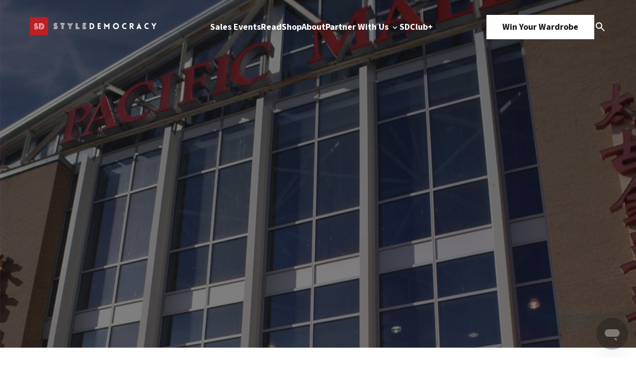

--- FILE ---
content_type: text/html; charset=UTF-8
request_url: https://www.styledemocracy.com/management-pacific-mall-deeply-disturbed-learn-counterfeit-goods-sold/
body_size: 15059
content:
<!DOCTYPE html>
<html lang="en-US">

<head>
    <meta charset="UTF-8">
    <meta name="viewport" content="width=device-width, initial-scale=1.0">
    <title>Management at Pacific Mall &quot;Deeply Disturbed&quot; To Learn Counterfeit Goods are Being Sold</title>
    <link rel="preload" href="https://www.styledemocracy.com/wp-content/themes/style_democracy_new/js/jquery.fancybox.min.css" as="style"><link rel="preload" href="https://www.styledemocracy.com/wp-content/themes/style_democracy_new/js/jquery.fancybox.min.js" as="script"><link rel="preload" href="https://www.styledemocracy.com/wp-content/themes/style_democracy_new/js/slick.css" as="style"><link rel="preload" href="https://www.styledemocracy.com/wp-content/themes/style_democracy_new/js/slick.min.js" as="script"><meta name='robots' content='index, follow, max-image-preview:large, max-snippet:-1, max-video-preview:-1' />
	<style>img:is([sizes="auto" i], [sizes^="auto," i]) { contain-intrinsic-size: 3000px 1500px }</style>
	
	<!-- This site is optimized with the Yoast SEO Premium plugin v25.1 (Yoast SEO v25.1) - https://yoast.com/wordpress/plugins/seo/ -->
	<meta name="description" content="Pacific Mall&#039;s management said they were &quot;deeply disturbed and disappointed&quot; by the news that their mall is considered one of the worst offenders in North America for counterfeit goods." />
	<link rel="canonical" href="https://www.styledemocracy.com/management-pacific-mall-deeply-disturbed-learn-counterfeit-goods-sold/" />
	<meta property="og:locale" content="en_US" />
	<meta property="og:type" content="article" />
	<meta property="og:title" content="Management at Pacific Mall &quot;Deeply Disturbed&quot; To Learn Counterfeit Goods are Being Sold" />
	<meta property="og:description" content="Pacific Mall&#039;s management said they were &quot;deeply disturbed and disappointed&quot; by the news that their mall is considered one of the worst offenders in North America for counterfeit goods." />
	<meta property="og:url" content="https://www.styledemocracy.com/management-pacific-mall-deeply-disturbed-learn-counterfeit-goods-sold/" />
	<meta property="og:site_name" content="StyleDemocracy" />
	<meta property="article:publisher" content="https://www.facebook.com/StyleDemocracy" />
	<meta property="article:published_time" content="2018-02-21T16:22:49+00:00" />
	<meta property="article:modified_time" content="2018-12-28T16:33:43+00:00" />
	<meta property="og:image" content="https://www.styledemocracy.com/wp-content/uploads/2018/01/PacificMall.jpg" />
	<meta property="og:image:width" content="800" />
	<meta property="og:image:height" content="600" />
	<meta property="og:image:type" content="image/jpeg" />
	<meta name="author" content="StyleDemocracy" />
	<meta name="twitter:card" content="summary_large_image" />
	<meta name="twitter:title" content="Management At Pacific Mall &quot;Deeply Disturbed&quot; To Learn Counterfeit Goods Are Being Sold" />
	<meta name="twitter:creator" content="@StyleDemocracy" />
	<meta name="twitter:site" content="@StyleDemocracy" />
	<meta name="twitter:label1" content="Written by" />
	<meta name="twitter:data1" content="StyleDemocracy" />
	<meta name="twitter:label2" content="Est. reading time" />
	<meta name="twitter:data2" content="1 minute" />
	<script type="application/ld+json" class="yoast-schema-graph">{"@context":"https://schema.org","@graph":[{"@type":"Article","@id":"https://www.styledemocracy.com/management-pacific-mall-deeply-disturbed-learn-counterfeit-goods-sold/#article","isPartOf":{"@id":"https://www.styledemocracy.com/management-pacific-mall-deeply-disturbed-learn-counterfeit-goods-sold/"},"author":{"name":"StyleDemocracy","@id":"https://www.styledemocracy.com/#/schema/person/a4653f83ec8773264d7c9ed4fbb88e2c"},"headline":"Management At Pacific Mall &#8220;Deeply Disturbed&#8221; To Learn Counterfeit Goods Are Being Sold","datePublished":"2018-02-21T16:22:49+00:00","dateModified":"2018-12-28T16:33:43+00:00","mainEntityOfPage":{"@id":"https://www.styledemocracy.com/management-pacific-mall-deeply-disturbed-learn-counterfeit-goods-sold/"},"wordCount":308,"commentCount":0,"publisher":{"@id":"https://www.styledemocracy.com/#organization"},"image":{"@id":"https://www.styledemocracy.com/management-pacific-mall-deeply-disturbed-learn-counterfeit-goods-sold/#primaryimage"},"thumbnailUrl":"https://www.styledemocracy.com/wp-content/uploads/2018/01/PacificMall.jpg","keywords":["Counterfeit goods","markham","Pacific Mall"],"articleSection":["Retail"],"inLanguage":"en-US","potentialAction":[{"@type":"CommentAction","name":"Comment","target":["https://www.styledemocracy.com/management-pacific-mall-deeply-disturbed-learn-counterfeit-goods-sold/#respond"]}]},{"@type":"WebPage","@id":"https://www.styledemocracy.com/management-pacific-mall-deeply-disturbed-learn-counterfeit-goods-sold/","url":"https://www.styledemocracy.com/management-pacific-mall-deeply-disturbed-learn-counterfeit-goods-sold/","name":"Management at Pacific Mall \"Deeply Disturbed\" To Learn Counterfeit Goods are Being Sold","isPartOf":{"@id":"https://www.styledemocracy.com/#website"},"primaryImageOfPage":{"@id":"https://www.styledemocracy.com/management-pacific-mall-deeply-disturbed-learn-counterfeit-goods-sold/#primaryimage"},"image":{"@id":"https://www.styledemocracy.com/management-pacific-mall-deeply-disturbed-learn-counterfeit-goods-sold/#primaryimage"},"thumbnailUrl":"https://www.styledemocracy.com/wp-content/uploads/2018/01/PacificMall.jpg","datePublished":"2018-02-21T16:22:49+00:00","dateModified":"2018-12-28T16:33:43+00:00","description":"Pacific Mall's management said they were \"deeply disturbed and disappointed\" by the news that their mall is considered one of the worst offenders in North America for counterfeit goods.","breadcrumb":{"@id":"https://www.styledemocracy.com/management-pacific-mall-deeply-disturbed-learn-counterfeit-goods-sold/#breadcrumb"},"inLanguage":"en-US","potentialAction":[{"@type":"ReadAction","target":["https://www.styledemocracy.com/management-pacific-mall-deeply-disturbed-learn-counterfeit-goods-sold/"]}]},{"@type":"ImageObject","inLanguage":"en-US","@id":"https://www.styledemocracy.com/management-pacific-mall-deeply-disturbed-learn-counterfeit-goods-sold/#primaryimage","url":"https://www.styledemocracy.com/wp-content/uploads/2018/01/PacificMall.jpg","contentUrl":"https://www.styledemocracy.com/wp-content/uploads/2018/01/PacificMall.jpg","width":800,"height":600},{"@type":"BreadcrumbList","@id":"https://www.styledemocracy.com/management-pacific-mall-deeply-disturbed-learn-counterfeit-goods-sold/#breadcrumb","itemListElement":[{"@type":"ListItem","position":1,"name":"Home","item":"https://www.styledemocracy.com/"},{"@type":"ListItem","position":2,"name":"Management At Pacific Mall &#8220;Deeply Disturbed&#8221; To Learn Counterfeit Goods Are Being Sold"}]},{"@type":"WebSite","@id":"https://www.styledemocracy.com/#website","url":"https://www.styledemocracy.com/","name":"StyleDemocracy","description":"Warehouse Sales Across North America","publisher":{"@id":"https://www.styledemocracy.com/#organization"},"potentialAction":[{"@type":"SearchAction","target":{"@type":"EntryPoint","urlTemplate":"https://www.styledemocracy.com/?s={search_term_string}"},"query-input":{"@type":"PropertyValueSpecification","valueRequired":true,"valueName":"search_term_string"}}],"inLanguage":"en-US"},{"@type":"Organization","@id":"https://www.styledemocracy.com/#organization","name":"StyleDemocracy","url":"https://www.styledemocracy.com/","logo":{"@type":"ImageObject","inLanguage":"en-US","@id":"https://www.styledemocracy.com/#/schema/logo/image/","url":"https://www.styledemocracy.com/wp-content/uploads/2018/04/sd-logo17.png","contentUrl":"https://www.styledemocracy.com/wp-content/uploads/2018/04/sd-logo17.png","width":730,"height":46,"caption":"StyleDemocracy"},"image":{"@id":"https://www.styledemocracy.com/#/schema/logo/image/"},"sameAs":["https://www.facebook.com/StyleDemocracy","https://x.com/StyleDemocracy","https://www.instagram.com/styledemocracy/","https://www.pinterest.ca/StyleDemocracy/","https://www.youtube.com/StyleDemocracy"]},{"@type":"Person","@id":"https://www.styledemocracy.com/#/schema/person/a4653f83ec8773264d7c9ed4fbb88e2c","name":"StyleDemocracy","image":{"@type":"ImageObject","inLanguage":"en-US","@id":"https://www.styledemocracy.com/#/schema/person/image/","url":"https://secure.gravatar.com/avatar/de8643621bc1db09d8fdd75db64048292b1dadc6ed4ed2a70037c0c504abeb92?s=96&d=wp_user_avatar&r=g","contentUrl":"https://secure.gravatar.com/avatar/de8643621bc1db09d8fdd75db64048292b1dadc6ed4ed2a70037c0c504abeb92?s=96&d=wp_user_avatar&r=g","caption":"StyleDemocracy"},"description":"StyleDemocracy is Canada's destination for info on all the best sales, fashion &amp; retail news, food &amp; more. Follow us on Instagram here.","url":"https://www.styledemocracy.com/author/styledemocracy/"}]}</script>
	<!-- / Yoast SEO Premium plugin. -->


<link rel='dns-prefetch' href='//www.styledemocracy.com' />
<link rel='dns-prefetch' href='//maps.googleapis.com' />
<link rel="alternate" type="application/rss+xml" title="StyleDemocracy &raquo; Management At Pacific Mall &#8220;Deeply Disturbed&#8221; To Learn Counterfeit Goods Are Being Sold Comments Feed" href="https://www.styledemocracy.com/management-pacific-mall-deeply-disturbed-learn-counterfeit-goods-sold/feed/" />
<script type="text/javascript">
/* <![CDATA[ */
window._wpemojiSettings = {"baseUrl":"https:\/\/s.w.org\/images\/core\/emoji\/16.0.1\/72x72\/","ext":".png","svgUrl":"https:\/\/s.w.org\/images\/core\/emoji\/16.0.1\/svg\/","svgExt":".svg","source":{"concatemoji":"https:\/\/www.styledemocracy.com\/wp-includes\/js\/wp-emoji-release.min.js"}};
/*! This file is auto-generated */
!function(s,n){var o,i,e;function c(e){try{var t={supportTests:e,timestamp:(new Date).valueOf()};sessionStorage.setItem(o,JSON.stringify(t))}catch(e){}}function p(e,t,n){e.clearRect(0,0,e.canvas.width,e.canvas.height),e.fillText(t,0,0);var t=new Uint32Array(e.getImageData(0,0,e.canvas.width,e.canvas.height).data),a=(e.clearRect(0,0,e.canvas.width,e.canvas.height),e.fillText(n,0,0),new Uint32Array(e.getImageData(0,0,e.canvas.width,e.canvas.height).data));return t.every(function(e,t){return e===a[t]})}function u(e,t){e.clearRect(0,0,e.canvas.width,e.canvas.height),e.fillText(t,0,0);for(var n=e.getImageData(16,16,1,1),a=0;a<n.data.length;a++)if(0!==n.data[a])return!1;return!0}function f(e,t,n,a){switch(t){case"flag":return n(e,"\ud83c\udff3\ufe0f\u200d\u26a7\ufe0f","\ud83c\udff3\ufe0f\u200b\u26a7\ufe0f")?!1:!n(e,"\ud83c\udde8\ud83c\uddf6","\ud83c\udde8\u200b\ud83c\uddf6")&&!n(e,"\ud83c\udff4\udb40\udc67\udb40\udc62\udb40\udc65\udb40\udc6e\udb40\udc67\udb40\udc7f","\ud83c\udff4\u200b\udb40\udc67\u200b\udb40\udc62\u200b\udb40\udc65\u200b\udb40\udc6e\u200b\udb40\udc67\u200b\udb40\udc7f");case"emoji":return!a(e,"\ud83e\udedf")}return!1}function g(e,t,n,a){var r="undefined"!=typeof WorkerGlobalScope&&self instanceof WorkerGlobalScope?new OffscreenCanvas(300,150):s.createElement("canvas"),o=r.getContext("2d",{willReadFrequently:!0}),i=(o.textBaseline="top",o.font="600 32px Arial",{});return e.forEach(function(e){i[e]=t(o,e,n,a)}),i}function t(e){var t=s.createElement("script");t.src=e,t.defer=!0,s.head.appendChild(t)}"undefined"!=typeof Promise&&(o="wpEmojiSettingsSupports",i=["flag","emoji"],n.supports={everything:!0,everythingExceptFlag:!0},e=new Promise(function(e){s.addEventListener("DOMContentLoaded",e,{once:!0})}),new Promise(function(t){var n=function(){try{var e=JSON.parse(sessionStorage.getItem(o));if("object"==typeof e&&"number"==typeof e.timestamp&&(new Date).valueOf()<e.timestamp+604800&&"object"==typeof e.supportTests)return e.supportTests}catch(e){}return null}();if(!n){if("undefined"!=typeof Worker&&"undefined"!=typeof OffscreenCanvas&&"undefined"!=typeof URL&&URL.createObjectURL&&"undefined"!=typeof Blob)try{var e="postMessage("+g.toString()+"("+[JSON.stringify(i),f.toString(),p.toString(),u.toString()].join(",")+"));",a=new Blob([e],{type:"text/javascript"}),r=new Worker(URL.createObjectURL(a),{name:"wpTestEmojiSupports"});return void(r.onmessage=function(e){c(n=e.data),r.terminate(),t(n)})}catch(e){}c(n=g(i,f,p,u))}t(n)}).then(function(e){for(var t in e)n.supports[t]=e[t],n.supports.everything=n.supports.everything&&n.supports[t],"flag"!==t&&(n.supports.everythingExceptFlag=n.supports.everythingExceptFlag&&n.supports[t]);n.supports.everythingExceptFlag=n.supports.everythingExceptFlag&&!n.supports.flag,n.DOMReady=!1,n.readyCallback=function(){n.DOMReady=!0}}).then(function(){return e}).then(function(){var e;n.supports.everything||(n.readyCallback(),(e=n.source||{}).concatemoji?t(e.concatemoji):e.wpemoji&&e.twemoji&&(t(e.twemoji),t(e.wpemoji)))}))}((window,document),window._wpemojiSettings);
/* ]]> */
</script>
<style id='wp-emoji-styles-inline-css' type='text/css'>

	img.wp-smiley, img.emoji {
		display: inline !important;
		border: none !important;
		box-shadow: none !important;
		height: 1em !important;
		width: 1em !important;
		margin: 0 0.07em !important;
		vertical-align: -0.1em !important;
		background: none !important;
		padding: 0 !important;
	}
</style>
<link rel='stylesheet' id='wp-block-library-css' href='https://www.styledemocracy.com/wp-includes/css/dist/block-library/style.min.css' type='text/css' media='all' />
<style id='classic-theme-styles-inline-css' type='text/css'>
/*! This file is auto-generated */
.wp-block-button__link{color:#fff;background-color:#32373c;border-radius:9999px;box-shadow:none;text-decoration:none;padding:calc(.667em + 2px) calc(1.333em + 2px);font-size:1.125em}.wp-block-file__button{background:#32373c;color:#fff;text-decoration:none}
</style>
<style id='global-styles-inline-css' type='text/css'>
:root{--wp--preset--aspect-ratio--square: 1;--wp--preset--aspect-ratio--4-3: 4/3;--wp--preset--aspect-ratio--3-4: 3/4;--wp--preset--aspect-ratio--3-2: 3/2;--wp--preset--aspect-ratio--2-3: 2/3;--wp--preset--aspect-ratio--16-9: 16/9;--wp--preset--aspect-ratio--9-16: 9/16;--wp--preset--color--black: #000000;--wp--preset--color--cyan-bluish-gray: #abb8c3;--wp--preset--color--white: #ffffff;--wp--preset--color--pale-pink: #f78da7;--wp--preset--color--vivid-red: #cf2e2e;--wp--preset--color--luminous-vivid-orange: #ff6900;--wp--preset--color--luminous-vivid-amber: #fcb900;--wp--preset--color--light-green-cyan: #7bdcb5;--wp--preset--color--vivid-green-cyan: #00d084;--wp--preset--color--pale-cyan-blue: #8ed1fc;--wp--preset--color--vivid-cyan-blue: #0693e3;--wp--preset--color--vivid-purple: #9b51e0;--wp--preset--gradient--vivid-cyan-blue-to-vivid-purple: linear-gradient(135deg,rgba(6,147,227,1) 0%,rgb(155,81,224) 100%);--wp--preset--gradient--light-green-cyan-to-vivid-green-cyan: linear-gradient(135deg,rgb(122,220,180) 0%,rgb(0,208,130) 100%);--wp--preset--gradient--luminous-vivid-amber-to-luminous-vivid-orange: linear-gradient(135deg,rgba(252,185,0,1) 0%,rgba(255,105,0,1) 100%);--wp--preset--gradient--luminous-vivid-orange-to-vivid-red: linear-gradient(135deg,rgba(255,105,0,1) 0%,rgb(207,46,46) 100%);--wp--preset--gradient--very-light-gray-to-cyan-bluish-gray: linear-gradient(135deg,rgb(238,238,238) 0%,rgb(169,184,195) 100%);--wp--preset--gradient--cool-to-warm-spectrum: linear-gradient(135deg,rgb(74,234,220) 0%,rgb(151,120,209) 20%,rgb(207,42,186) 40%,rgb(238,44,130) 60%,rgb(251,105,98) 80%,rgb(254,248,76) 100%);--wp--preset--gradient--blush-light-purple: linear-gradient(135deg,rgb(255,206,236) 0%,rgb(152,150,240) 100%);--wp--preset--gradient--blush-bordeaux: linear-gradient(135deg,rgb(254,205,165) 0%,rgb(254,45,45) 50%,rgb(107,0,62) 100%);--wp--preset--gradient--luminous-dusk: linear-gradient(135deg,rgb(255,203,112) 0%,rgb(199,81,192) 50%,rgb(65,88,208) 100%);--wp--preset--gradient--pale-ocean: linear-gradient(135deg,rgb(255,245,203) 0%,rgb(182,227,212) 50%,rgb(51,167,181) 100%);--wp--preset--gradient--electric-grass: linear-gradient(135deg,rgb(202,248,128) 0%,rgb(113,206,126) 100%);--wp--preset--gradient--midnight: linear-gradient(135deg,rgb(2,3,129) 0%,rgb(40,116,252) 100%);--wp--preset--font-size--small: 13px;--wp--preset--font-size--medium: 20px;--wp--preset--font-size--large: 36px;--wp--preset--font-size--x-large: 42px;--wp--preset--spacing--20: 0.44rem;--wp--preset--spacing--30: 0.67rem;--wp--preset--spacing--40: 1rem;--wp--preset--spacing--50: 1.5rem;--wp--preset--spacing--60: 2.25rem;--wp--preset--spacing--70: 3.38rem;--wp--preset--spacing--80: 5.06rem;--wp--preset--shadow--natural: 6px 6px 9px rgba(0, 0, 0, 0.2);--wp--preset--shadow--deep: 12px 12px 50px rgba(0, 0, 0, 0.4);--wp--preset--shadow--sharp: 6px 6px 0px rgba(0, 0, 0, 0.2);--wp--preset--shadow--outlined: 6px 6px 0px -3px rgba(255, 255, 255, 1), 6px 6px rgba(0, 0, 0, 1);--wp--preset--shadow--crisp: 6px 6px 0px rgba(0, 0, 0, 1);}:where(.is-layout-flex){gap: 0.5em;}:where(.is-layout-grid){gap: 0.5em;}body .is-layout-flex{display: flex;}.is-layout-flex{flex-wrap: wrap;align-items: center;}.is-layout-flex > :is(*, div){margin: 0;}body .is-layout-grid{display: grid;}.is-layout-grid > :is(*, div){margin: 0;}:where(.wp-block-columns.is-layout-flex){gap: 2em;}:where(.wp-block-columns.is-layout-grid){gap: 2em;}:where(.wp-block-post-template.is-layout-flex){gap: 1.25em;}:where(.wp-block-post-template.is-layout-grid){gap: 1.25em;}.has-black-color{color: var(--wp--preset--color--black) !important;}.has-cyan-bluish-gray-color{color: var(--wp--preset--color--cyan-bluish-gray) !important;}.has-white-color{color: var(--wp--preset--color--white) !important;}.has-pale-pink-color{color: var(--wp--preset--color--pale-pink) !important;}.has-vivid-red-color{color: var(--wp--preset--color--vivid-red) !important;}.has-luminous-vivid-orange-color{color: var(--wp--preset--color--luminous-vivid-orange) !important;}.has-luminous-vivid-amber-color{color: var(--wp--preset--color--luminous-vivid-amber) !important;}.has-light-green-cyan-color{color: var(--wp--preset--color--light-green-cyan) !important;}.has-vivid-green-cyan-color{color: var(--wp--preset--color--vivid-green-cyan) !important;}.has-pale-cyan-blue-color{color: var(--wp--preset--color--pale-cyan-blue) !important;}.has-vivid-cyan-blue-color{color: var(--wp--preset--color--vivid-cyan-blue) !important;}.has-vivid-purple-color{color: var(--wp--preset--color--vivid-purple) !important;}.has-black-background-color{background-color: var(--wp--preset--color--black) !important;}.has-cyan-bluish-gray-background-color{background-color: var(--wp--preset--color--cyan-bluish-gray) !important;}.has-white-background-color{background-color: var(--wp--preset--color--white) !important;}.has-pale-pink-background-color{background-color: var(--wp--preset--color--pale-pink) !important;}.has-vivid-red-background-color{background-color: var(--wp--preset--color--vivid-red) !important;}.has-luminous-vivid-orange-background-color{background-color: var(--wp--preset--color--luminous-vivid-orange) !important;}.has-luminous-vivid-amber-background-color{background-color: var(--wp--preset--color--luminous-vivid-amber) !important;}.has-light-green-cyan-background-color{background-color: var(--wp--preset--color--light-green-cyan) !important;}.has-vivid-green-cyan-background-color{background-color: var(--wp--preset--color--vivid-green-cyan) !important;}.has-pale-cyan-blue-background-color{background-color: var(--wp--preset--color--pale-cyan-blue) !important;}.has-vivid-cyan-blue-background-color{background-color: var(--wp--preset--color--vivid-cyan-blue) !important;}.has-vivid-purple-background-color{background-color: var(--wp--preset--color--vivid-purple) !important;}.has-black-border-color{border-color: var(--wp--preset--color--black) !important;}.has-cyan-bluish-gray-border-color{border-color: var(--wp--preset--color--cyan-bluish-gray) !important;}.has-white-border-color{border-color: var(--wp--preset--color--white) !important;}.has-pale-pink-border-color{border-color: var(--wp--preset--color--pale-pink) !important;}.has-vivid-red-border-color{border-color: var(--wp--preset--color--vivid-red) !important;}.has-luminous-vivid-orange-border-color{border-color: var(--wp--preset--color--luminous-vivid-orange) !important;}.has-luminous-vivid-amber-border-color{border-color: var(--wp--preset--color--luminous-vivid-amber) !important;}.has-light-green-cyan-border-color{border-color: var(--wp--preset--color--light-green-cyan) !important;}.has-vivid-green-cyan-border-color{border-color: var(--wp--preset--color--vivid-green-cyan) !important;}.has-pale-cyan-blue-border-color{border-color: var(--wp--preset--color--pale-cyan-blue) !important;}.has-vivid-cyan-blue-border-color{border-color: var(--wp--preset--color--vivid-cyan-blue) !important;}.has-vivid-purple-border-color{border-color: var(--wp--preset--color--vivid-purple) !important;}.has-vivid-cyan-blue-to-vivid-purple-gradient-background{background: var(--wp--preset--gradient--vivid-cyan-blue-to-vivid-purple) !important;}.has-light-green-cyan-to-vivid-green-cyan-gradient-background{background: var(--wp--preset--gradient--light-green-cyan-to-vivid-green-cyan) !important;}.has-luminous-vivid-amber-to-luminous-vivid-orange-gradient-background{background: var(--wp--preset--gradient--luminous-vivid-amber-to-luminous-vivid-orange) !important;}.has-luminous-vivid-orange-to-vivid-red-gradient-background{background: var(--wp--preset--gradient--luminous-vivid-orange-to-vivid-red) !important;}.has-very-light-gray-to-cyan-bluish-gray-gradient-background{background: var(--wp--preset--gradient--very-light-gray-to-cyan-bluish-gray) !important;}.has-cool-to-warm-spectrum-gradient-background{background: var(--wp--preset--gradient--cool-to-warm-spectrum) !important;}.has-blush-light-purple-gradient-background{background: var(--wp--preset--gradient--blush-light-purple) !important;}.has-blush-bordeaux-gradient-background{background: var(--wp--preset--gradient--blush-bordeaux) !important;}.has-luminous-dusk-gradient-background{background: var(--wp--preset--gradient--luminous-dusk) !important;}.has-pale-ocean-gradient-background{background: var(--wp--preset--gradient--pale-ocean) !important;}.has-electric-grass-gradient-background{background: var(--wp--preset--gradient--electric-grass) !important;}.has-midnight-gradient-background{background: var(--wp--preset--gradient--midnight) !important;}.has-small-font-size{font-size: var(--wp--preset--font-size--small) !important;}.has-medium-font-size{font-size: var(--wp--preset--font-size--medium) !important;}.has-large-font-size{font-size: var(--wp--preset--font-size--large) !important;}.has-x-large-font-size{font-size: var(--wp--preset--font-size--x-large) !important;}
:where(.wp-block-post-template.is-layout-flex){gap: 1.25em;}:where(.wp-block-post-template.is-layout-grid){gap: 1.25em;}
:where(.wp-block-columns.is-layout-flex){gap: 2em;}:where(.wp-block-columns.is-layout-grid){gap: 2em;}
:root :where(.wp-block-pullquote){font-size: 1.5em;line-height: 1.6;}
</style>
<link rel='stylesheet' id='fancybox-css-css' href='https://www.styledemocracy.com/wp-content/themes/style_democracy_new/js/jquery.fancybox.min.css' type='text/css' media='all' />
<link rel='stylesheet' id='slick-css-css' href='https://www.styledemocracy.com/wp-content/themes/style_democracy_new/js/slick.css' type='text/css' media='all' />
<style id='akismet-widget-style-inline-css' type='text/css'>

			.a-stats {
				--akismet-color-mid-green: #357b49;
				--akismet-color-white: #fff;
				--akismet-color-light-grey: #f6f7f7;

				max-width: 350px;
				width: auto;
			}

			.a-stats * {
				all: unset;
				box-sizing: border-box;
			}

			.a-stats strong {
				font-weight: 600;
			}

			.a-stats a.a-stats__link,
			.a-stats a.a-stats__link:visited,
			.a-stats a.a-stats__link:active {
				background: var(--akismet-color-mid-green);
				border: none;
				box-shadow: none;
				border-radius: 8px;
				color: var(--akismet-color-white);
				cursor: pointer;
				display: block;
				font-family: -apple-system, BlinkMacSystemFont, 'Segoe UI', 'Roboto', 'Oxygen-Sans', 'Ubuntu', 'Cantarell', 'Helvetica Neue', sans-serif;
				font-weight: 500;
				padding: 12px;
				text-align: center;
				text-decoration: none;
				transition: all 0.2s ease;
			}

			/* Extra specificity to deal with TwentyTwentyOne focus style */
			.widget .a-stats a.a-stats__link:focus {
				background: var(--akismet-color-mid-green);
				color: var(--akismet-color-white);
				text-decoration: none;
			}

			.a-stats a.a-stats__link:hover {
				filter: brightness(110%);
				box-shadow: 0 4px 12px rgba(0, 0, 0, 0.06), 0 0 2px rgba(0, 0, 0, 0.16);
			}

			.a-stats .count {
				color: var(--akismet-color-white);
				display: block;
				font-size: 1.5em;
				line-height: 1.4;
				padding: 0 13px;
				white-space: nowrap;
			}
		
</style>
<script type="text/javascript" src="https://www.styledemocracy.com/wp-includes/js/jquery/jquery.min.js" id="jquery-core-js"></script>
<script type="text/javascript" src="https://www.styledemocracy.com/wp-includes/js/jquery/jquery-migrate.min.js" id="jquery-migrate-js"></script>
<link rel="https://api.w.org/" href="https://www.styledemocracy.com/wp-json/" /><link rel="alternate" title="JSON" type="application/json" href="https://www.styledemocracy.com/wp-json/wp/v2/posts/63511" /><link rel="EditURI" type="application/rsd+xml" title="RSD" href="https://www.styledemocracy.com/xmlrpc.php?rsd" />
<meta name="generator" content="WordPress 6.8.3" />
<link rel='shortlink' href='https://www.styledemocracy.com/?p=63511' />
<link rel="alternate" title="oEmbed (JSON)" type="application/json+oembed" href="https://www.styledemocracy.com/wp-json/oembed/1.0/embed?url=https%3A%2F%2Fwww.styledemocracy.com%2Fmanagement-pacific-mall-deeply-disturbed-learn-counterfeit-goods-sold%2F" />
<link rel="alternate" title="oEmbed (XML)" type="text/xml+oembed" href="https://www.styledemocracy.com/wp-json/oembed/1.0/embed?url=https%3A%2F%2Fwww.styledemocracy.com%2Fmanagement-pacific-mall-deeply-disturbed-learn-counterfeit-goods-sold%2F&#038;format=xml" />
<script type="text/javascript">document.documentElement.className += " js";</script>
<link rel="icon" href="https://www.styledemocracy.com/wp-content/uploads/2019/10/cropped-SD-logo-1200x1200-1-32x32.png" sizes="32x32" />
<link rel="icon" href="https://www.styledemocracy.com/wp-content/uploads/2019/10/cropped-SD-logo-1200x1200-1-192x192.png" sizes="192x192" />
<link rel="apple-touch-icon" href="https://www.styledemocracy.com/wp-content/uploads/2019/10/cropped-SD-logo-1200x1200-1-180x180.png" />
<meta name="msapplication-TileImage" content="https://www.styledemocracy.com/wp-content/uploads/2019/10/cropped-SD-logo-1200x1200-1-270x270.png" />

    <!-- Styles -->
    <link rel="stylesheet" href="https://www.styledemocracy.com/wp-content/themes/style_democracy_new/dist/css/style.css">

    <!-- Google Fonts -->
    <link rel="preconnect" href="https://fonts.googleapis.com">
    <link rel="preconnect" href="https://fonts.gstatic.com" crossorigin>
    <link href="https://fonts.googleapis.com/css2?family=Source+Code+Pro:ital,wght@0,200..900;1,200..900&family=Source+Sans+3:ital,wght@0,200..900;1,200..900&display=swap" rel="stylesheet">
</head>

<body class="wp-singular post-template-default single single-post postid-63511 single-format-standard wp-theme-style_democracy_new">
    <div class="sd_main_wrapper">
                <header class="sd_header_main ">
            <div class="main_container">
                <div class="header-logo">
                    <div class="dark_theme">
                        <a href="https://www.styledemocracy.com">
                                                            <img src="https://cdn.styledemocracy.com/wp-content/uploads/2025/05/17223943/sd-white.webp" alt="" />
                                                    </a>
                    </div>
                    <div class="light_theme">
                        <a href="https://www.styledemocracy.com">
                                                            <img src="https://cdn.styledemocracy.com/wp-content/uploads/2025/05/17223939/SD-dark.webp" alt="" />
                                                    </a>
                    </div>
                </div>
                <div class="header-menu-mobile">
                    <span></span>
                    <span></span>
                    <span></span>
                </div>
                <div class="header-menu">
                                            <ul class="header-menu-1">
                                                                                        <li >
                                                                            <a 
                                            href="https://www.styledemocracy.com/sales-events/"
                                                                                    >
                                            Sales Events                                                                                    </a>
                                                                                                        </li>
                                                            <li >
                                                                            <a 
                                            href="https://www.styledemocracy.com/read/"
                                                                                    >
                                            Read                                                                                    </a>
                                                                                                        </li>
                                                            <li >
                                                                            <a 
                                            href="https://shop.styledemocracy.com/"
                                            target="_blank"                                        >
                                            Shop                                                                                    </a>
                                                                                                        </li>
                                                            <li >
                                                                            <a 
                                            href="https://www.styledemocracy.com/about/"
                                                                                    >
                                            About                                                                                    </a>
                                                                                                        </li>
                                                            <li data-menu="work-with-us-menu">
                                                                            <a 
                                            href="https://www.styledemocracy.com/partner-with-us/"
                                                                                    >
                                            Partner With Us                                                                                            <img class="downicon" src="https://www.styledemocracy.com/wp-content/themes/style_democracy_new/images/down.svg" alt="Down">
                                                                                    </a>
                                                                                                                <div class="submenu">
                                            <ul>
                                                                                                    <li>
                                                                                                                    <a 
                                                                href="/partner-with-us#who-we-are"
                                                            >
                                                                Who We Are                                                            </a>
                                                                                                            </li>
                                                                                                    <li>
                                                                                                                    <a 
                                                                href="/partner-with-us#what-we-do"
                                                            >
                                                                What We Do                                                            </a>
                                                                                                            </li>
                                                                                                    <li>
                                                                                                                    <a 
                                                                href="/partner-with-us#why-styledemocracy"
                                                            >
                                                                Why StyleDemocracy?                                                            </a>
                                                                                                            </li>
                                                                                                    <li>
                                                                                                                    <a 
                                                                href="/partner-with-us#our-process"
                                                            >
                                                                Our Process                                                            </a>
                                                                                                            </li>
                                                                                                    <li>
                                                                                                                    <a 
                                                                href="/partner-with-us#case-studies"
                                                            >
                                                                Case Studies                                                            </a>
                                                                                                            </li>
                                                                                            </ul>
                                        </div>
                                                                    </li>
                                                            <li >
                                                                            <a 
                                            href="https://styledemocracy.heyethos.com/"
                                            target="_blank"                                        >
                                            SDClub+                                                                                    </a>
                                                                                                        </li>
                                                    </ul>
                                    </div>
                <div class="header-ctas">
                    <div class="header-cta">
                                                    <a href="https://shop.styledemocracy.com/pages/win-your-wardrobe" class="button">Win Your Wardrobe</a>
                                            </div>
                    <div class="search-icon" data-modal="search_modal">
                        <img src="https://www.styledemocracy.com/wp-content/themes/style_democracy_new/images/search.svg" alt="Search Icon">
                    </div>
                </div>
            </div>
            <div class="search_modal" data-modal="search_modal_container">
                <div class="search_modal_container">
                    <form
                        class="search_form mb-36 border-[1px] border-solid border-[#E6E9EC] rounded-full bg-[#FAFCFE] flex justify-between gap-4"
                        role="search"
                        method="get"
                        class="search-form"
                        action="https://www.styledemocracy.com/">
                        <label class="w-full bg-transparent">
                            <input
                                required
                                autocomplete="off"
                                class="py-5 pl-6 lg:pl-8 w-full bg-transparent h-full"
                                type="search"
                                class="search-field"
                                placeholder="Search"
                                value="" name="s"
                                title="Search for:" />
                        </label>
                        <button type="submit" class="py-5 pr-8 search-submit cursor-pointer">
                            <img src="https://www.styledemocracy.com/wp-content/themes/style_democracy_new/images/search.svg" alt="Search Icon">
                        </button>
                    </form>
                    <div id="close_search_modal">
                        <span></span>
                        <span></span>
                    </div>
                </div>
            </div>
        </header>
        <div class="header-mobile-menu">
            <div class="header-mobile-menu-container">
                <div class="header-mobile-menu-top">
                    <div class="header-logo">
                        <div class="dark_theme">
                            <a href="https://www.styledemocracy.com">
                                                                    <img src="https://cdn.styledemocracy.com/wp-content/uploads/2025/05/17223943/sd-white.webp" alt="" />
                                                            </a>
                        </div>
                    </div>
                    <div class="header-menu-mobile close active">
                        <span></span>
                        <span></span>
                        <span></span>
                    </div>
                </div>
                                    <ul class="header-menu-1">
                                                                            <li >
                                                                    <a 
                                        href="https://www.styledemocracy.com/sales-events/"
                                                                            >
                                        Sales Events                                    </a>
                                    <span class="downicon-m">
                                                                            </span>
                                                                                            </li>
                                                    <li >
                                                                    <a 
                                        href="https://www.styledemocracy.com/read/"
                                                                            >
                                        Read                                    </a>
                                    <span class="downicon-m">
                                                                            </span>
                                                                                            </li>
                                                    <li >
                                                                    <a 
                                        href="https://shop.styledemocracy.com/"
                                        target="_blank"                                    >
                                        Shop                                    </a>
                                    <span class="downicon-m">
                                                                            </span>
                                                                                            </li>
                                                    <li >
                                                                    <a 
                                        href="https://www.styledemocracy.com/about/"
                                                                            >
                                        About                                    </a>
                                    <span class="downicon-m">
                                                                            </span>
                                                                                            </li>
                                                    <li data-menu="work-with-us-menu-mobile">
                                                                    <a 
                                        href="https://www.styledemocracy.com/partner-with-us/"
                                                                            >
                                        Partner With Us                                    </a>
                                    <span class="downicon-m">
                                                                                    <img src="https://www.styledemocracy.com/wp-content/themes/style_democracy_new/images/down.svg" alt="Down">
                                                                            </span>
                                                                                                    <div class="submenu">
                                        <ul>
                                                                                            <li>
                                                                                                            <a 
                                                            href="/work-with-us#who-we-are"
                                                        >
                                                            Who We Are                                                        </a>
                                                                                                    </li>
                                                                                            <li>
                                                                                                            <a 
                                                            href="/work-with-us#what-we-do"
                                                        >
                                                            What We Do                                                        </a>
                                                                                                    </li>
                                                                                            <li>
                                                                                                            <a 
                                                            href="/work-with-us#why-styledemocracy"
                                                        >
                                                            Why StyleDemocracy?                                                        </a>
                                                                                                    </li>
                                                                                            <li>
                                                                                                            <a 
                                                            href="/work-with-us#our-process"
                                                        >
                                                            Our Process                                                        </a>
                                                                                                    </li>
                                                                                            <li>
                                                                                                            <a 
                                                            href="/work-with-us#case-studies"
                                                        >
                                                            Case Studies                                                        </a>
                                                                                                    </li>
                                                                                    </ul>
                                    </div>
                                                            </li>
                                                    <li >
                                                                    <a 
                                        href="https://styledemocracy.heyethos.com/"
                                        target="_blank"                                    >
                                        SDClub+                                    </a>
                                    <span class="downicon-m">
                                                                            </span>
                                                                                            </li>
                                            </ul>
                                <div class="header-ctas">
                    <div class="header-cta">
                                                    <a href="https://shop.styledemocracy.com/pages/win-your-wardrobe" class="button">Win Your Wardrobe</a>
                                            </div>
                </div>
                <ul class="footer-social"><li><a href="https://www.facebook.com/StyleDemocracy" target="_blank" rel="noopener"><img src="https://www.styledemocracy.com/wp-content/themes/style_democracy_new/images/facebook.svg" alt="facebook" /></a></li><li><a href="https://twitter.com/StyleDemocracy" target="_blank" rel="noopener"><img src="https://www.styledemocracy.com/wp-content/themes/style_democracy_new/images/twitter.svg" alt="twitter" /></a></li><li><a href="https://www.pinterest.com/StyleDemocracy" target="_blank" rel="noopener"><img src="https://www.styledemocracy.com/wp-content/themes/style_democracy_new/images/pinterest.svg" alt="pinterest" /></a></li><li><a href="https://www.instagram.com/styledemocracy" target="_blank" rel="noopener"><img src="https://www.styledemocracy.com/wp-content/themes/style_democracy_new/images/instagram.svg" alt="instagram" /></a></li><li><a href="https://youtube.com/StyleDemocracy" target="_blank" rel="noopener"><img src="https://www.styledemocracy.com/wp-content/themes/style_democracy_new/images/youtube.svg" alt="youtube" /></a></li></ul>            </div>
        </div>

        <script>
            jQuery(document).ready(function($) {
                
                $('[data-menu="work-with-us-menu"]').hover(
                    function() {
                        // Show the submenu when mouse enters
                        $(this).find('.submenu').stop(true, true).slideDown(200);
                    },
                    function() {
                        // Hide the submenu when mouse leaves
                        $(this).find('.submenu').stop(true, true).slideUp(200);
                    }
                );

                $('[data-menu="work-with-us-menu-mobile"] .downicon-m').click(function() {
                    var menuItem = $(this).closest('li'); // The parent li element that holds the submenu
                    var submenu = menuItem.find('.submenu'); // Find the submenu inside the current li
                    var icon = $(this); // The icon itself

                    // Toggle the submenu visibility
                    submenu.stop(true, true).slideToggle(200); // Toggle the submenu with a slide effect

                    // Toggle the rotation of the dropdown icon (rotate 180 degrees)
                    var currentTransform = icon.css('transform');
                    var newTransform = currentTransform === 'none' || currentTransform === '' ? 'rotate(180deg)' : 'rotate(0deg)';
                    icon.css('transform', newTransform);
                });

            });
        </script>
<div class="single-post-container">
            <div class="featured-image">
            <div class="overlay"></div>
            <img width="800" height="600" src="https://www.styledemocracy.com/wp-content/uploads/2018/01/PacificMall.jpg" class="attachment-full size-full wp-post-image" alt="" decoding="async" fetchpriority="high" srcset="https://www.styledemocracy.com/wp-content/uploads/2018/01/PacificMall.jpg 800w, https://www.styledemocracy.com/wp-content/uploads/2018/01/PacificMall-300x225.jpg 300w, https://www.styledemocracy.com/wp-content/uploads/2018/01/PacificMall-768x576.jpg 768w, https://www.styledemocracy.com/wp-content/uploads/2018/01/PacificMall-675x506.jpg 675w, https://www.styledemocracy.com/wp-content/uploads/2018/01/PacificMall-80x60.jpg 80w, https://www.styledemocracy.com/wp-content/uploads/2018/01/PacificMall-4x4.jpg 4w" sizes="(max-width: 800px) 100vw, 800px" />        </div>
        <div class="main-container">
            <div class="top-container">
                <div class="breadcrumbs">
                    <div class="post-author-and-share-links mobile-only">
                        <div class="post-author">
                            <img alt='' src='https://secure.gravatar.com/avatar/de8643621bc1db09d8fdd75db64048292b1dadc6ed4ed2a70037c0c504abeb92?s=50&#038;d=wp_user_avatar&#038;r=g' srcset='https://secure.gravatar.com/avatar/de8643621bc1db09d8fdd75db64048292b1dadc6ed4ed2a70037c0c504abeb92?s=100&#038;d=wp_user_avatar&#038;r=g 2x' class='avatar avatar-50 photo' height='50' width='50' decoding='async'/>                            <span>By: StyleDemocracy</span>
                        </div>
                        <div class="share-links">
                                                        <p>Share this:</p>
                            <div class="share-links-icons">
                                <a 
                                    href="https://www.facebook.com/v3.3/dialog/share?app_id=412711582414214&href=https%3A%2F%2Fwww.styledemocracy.com%2Fmanagement-pacific-mall-deeply-disturbed-learn-counterfeit-goods-sold%2F&display=page&redirect_uri=https%3A%2F%2Fwww.styledemocracy.com"
                                    target="_blank"
                                >
                                    <img src="https://www.styledemocracy.com/wp-content/themes/style_democracy_new/images/facebook.svg" alt="Share on Facebook">
                                </a>
                                <a 
                                    href="https://twitter.com/intent/tweet?text=Management+At+Pacific+Mall+%22Deeply+Disturbed%22+To+Learn+Counterfeit+Goods+Are+Being+Sold&url=https%3A%2F%2Fwww.styledemocracy.com%2Fmanagement-pacific-mall-deeply-disturbed-learn-counterfeit-goods-sold%2F" 
                                    target="_blank"
                                >
                                    <img src="https://www.styledemocracy.com/wp-content/themes/style_democracy_new/images/twitter.svg" alt="Share on Twitter">
                                </a>
                                <a
                                    href="https://www.pinterest.com/pin/create/button/"
                                    target="_blank"
                                >
                                    <img src="https://www.styledemocracy.com/wp-content/themes/style_democracy_new/images/pinterest.svg" alt="Share on Pinterest">
                                </a>
                            </div>
                        </div>
                    </div>
                    <div class="post-date">
                        <time datetime="2018-02-21">Feb 21st 2018</time>
                    </div>
                    <div class="divider">|</div>
                    <div class="post-categories">
                        <span>Retail</span>                    </div>
                </div>
                <h1>Management At Pacific Mall &#8220;Deeply Disturbed&#8221; To Learn Counterfeit Goods Are Being Sold</h1>
                <div class="post-excerpt">
                    <p>Pacific Mall&#8217;s management said they were &#8220;deeply disturbed and disappointed&#8221; by the news that their mall is considered one of the worst offenders in North America for counterfeit goods.</p>
                </div>
            </div>
            <div class="post-content">
                <div class="post-author-and-share-links">
                    <div class="post-author">
                        <img alt='' src='https://secure.gravatar.com/avatar/de8643621bc1db09d8fdd75db64048292b1dadc6ed4ed2a70037c0c504abeb92?s=50&#038;d=wp_user_avatar&#038;r=g' srcset='https://secure.gravatar.com/avatar/de8643621bc1db09d8fdd75db64048292b1dadc6ed4ed2a70037c0c504abeb92?s=100&#038;d=wp_user_avatar&#038;r=g 2x' class='avatar avatar-50 photo' height='50' width='50' decoding='async'/>                        <span>By: StyleDemocracy</span>
                    </div>
                    <div class="share-links">
                                                <p>Share this:</p>
                        <div class="share-links-icons">
                            <a 
                                href="https://www.facebook.com/v3.3/dialog/share?app_id=412711582414214&href=https%3A%2F%2Fwww.styledemocracy.com%2Fmanagement-pacific-mall-deeply-disturbed-learn-counterfeit-goods-sold%2F&display=page&redirect_uri=https%3A%2F%2Fwww.styledemocracy.com"
                                target="_blank"
                            >
                                <img src="https://www.styledemocracy.com/wp-content/themes/style_democracy_new/images/facebook.svg" alt="Share on Facebook">
                            </a>
                            <a 
                                href="https://twitter.com/intent/tweet?text=Management+At+Pacific+Mall+%22Deeply+Disturbed%22+To+Learn+Counterfeit+Goods+Are+Being+Sold&url=https%3A%2F%2Fwww.styledemocracy.com%2Fmanagement-pacific-mall-deeply-disturbed-learn-counterfeit-goods-sold%2F" 
                                target="_blank"
                            >
                                <img src="https://www.styledemocracy.com/wp-content/themes/style_democracy_new/images/twitter.svg" alt="Share on Twitter">
                            </a>
                            <a
                                href="https://www.pinterest.com/pin/create/button/"
                                target="_blank"
                            >
                                <img src="https://www.styledemocracy.com/wp-content/themes/style_democracy_new/images/pinterest.svg" alt="Share on Pinterest">
                            </a>
                        </div>
                    </div>
                </div>
                <div class="post-content-body">
                    <p>Last month, news broke that Pacific Mall in Markham, Ontario is one of the biggest offending retail locations when it comes to the distribution of counterfeit goods in North America.</p>
<p>In a press release from the mall, management said they were &#8220;deeply disturbed and disappointed&#8221; by the news. The mall&#8217;s management stated that they take compliance with the law and regulations that govern the sale of goods seriously.</p>
<p>In the upcoming months, Pacific Mall will be conducting an internal investigation as well as implement strict internal measures to stop imitation goods from being traded or sold.</p>
<p>Here is their action plan for combatting the problem:</p>
<ul type="disc">
<li>Issuing written advisories and warnings to all store owners and tenants at Pacific Mall on trading or selling imitation goods, and the legal consequences of engaging in such practices</li>
<li>Requesting store owners and tenants subscribe and comply with a Code of Conduct that imposes various legal and ethical standards relating to the sale of goods</li>
<li>Partnering with manufacturers to assist in identifying imitation products</li>
<li>Commissioning a private investigator to conduct internal audits and monitor for imitation goods</li>
<li>Creating a website <a href="http://www.reportimitationgoods.com/" target="_blank" rel="nofollow noopener">www.reportimitationgoods.com</a> for consumer awareness of imitation goods</li>
</ul>
<p>&#8220;As Pacific Mall management monitors this situation closely, it will continue to adopt various practices that will help discourage such behaviour from recurring in the future. Pacific Mall is not only one of <span class="xn-location">North America&#8217;s</span> busiest retail centres but it also acts as a unique cultural hub for <span class="xn-location">Toronto</span> and GTA residents. Moreover, Pacific Mall has been a retail attraction for millions of local and international tourists. We hope to reaffirm the public&#8217;s confidence in Pacific Mall as a place where consumers and families can find a wide array of cultural opportunities and products at great value. &#8221;</p>
<p>SOURCE: The Pacific Mall</p>
                </div>
            </div>
            <div class="post-footer">
                <div class="related-posts">
                    <div class="related-posts-header">
                        <h2>Related Reads</h2>
                        <a href="https://www.styledemocracy.com/read">
                            View All
                        </a>
                    </div>
                    <div class="related-posts-grid">
                                                    <div class="related-post">
                                <div class="related-post-image ">
                                    <a href="https://www.styledemocracy.com/international-brands-that-are-finally-opening-in-canada-this-year/"></a>
                                    <img width="1000" height="600" src="https://www.styledemocracy.com/wp-content/uploads/2021/08/international-brands-canada-feature.jpg" class="attachment-145271 size-145271 wp-post-image" alt="" decoding="async" loading="lazy" srcset="https://www.styledemocracy.com/wp-content/uploads/2021/08/international-brands-canada-feature.jpg 1000w, https://www.styledemocracy.com/wp-content/uploads/2021/08/international-brands-canada-feature-300x180.jpg 300w, https://www.styledemocracy.com/wp-content/uploads/2021/08/international-brands-canada-feature-768x461.jpg 768w, https://www.styledemocracy.com/wp-content/uploads/2021/08/international-brands-canada-feature-900x540.jpg 900w, https://www.styledemocracy.com/wp-content/uploads/2021/08/international-brands-canada-feature-843x506.jpg 843w, https://www.styledemocracy.com/wp-content/uploads/2021/08/international-brands-canada-feature-80x48.jpg 80w, https://www.styledemocracy.com/wp-content/uploads/2021/08/international-brands-canada-feature-4x2.jpg 4w" sizes="auto, (max-width: 1000px) 100vw, 1000px" />                                </div>
                                <div class="related-post-content">
                                    <p>Aug 18th 2021</p>
                                    <h3><a href="https://www.styledemocracy.com/international-brands-that-are-finally-opening-in-canada-this-year/">International Brands That Are Finally Opening In Canada This Year</a></h3>
                                    <a class="read-more-link" href="https://www.styledemocracy.com/international-brands-that-are-finally-opening-in-canada-this-year/">
                                        Read More
                                    </a>
                                </div>
                            </div>
                                                    <div class="related-post">
                                <div class="related-post-image ">
                                    <a href="https://www.styledemocracy.com/yorkdale-opens-cool-innovative-retail-space-concept/"></a>
                                    <img width="800" height="600" src="https://www.styledemocracy.com/wp-content/uploads/2017/05/COncept_Yorkdale.jpg" class="attachment-52903 size-52903 wp-post-image" alt="" decoding="async" loading="lazy" srcset="https://www.styledemocracy.com/wp-content/uploads/2017/05/COncept_Yorkdale.jpg 800w, https://www.styledemocracy.com/wp-content/uploads/2017/05/COncept_Yorkdale-300x225.jpg 300w, https://www.styledemocracy.com/wp-content/uploads/2017/05/COncept_Yorkdale-768x576.jpg 768w, https://www.styledemocracy.com/wp-content/uploads/2017/05/COncept_Yorkdale-675x506.jpg 675w, https://www.styledemocracy.com/wp-content/uploads/2017/05/COncept_Yorkdale-80x60.jpg 80w, https://www.styledemocracy.com/wp-content/uploads/2017/05/COncept_Yorkdale-4x4.jpg 4w" sizes="auto, (max-width: 800px) 100vw, 800px" />                                </div>
                                <div class="related-post-content">
                                    <p>May 17th 2017</p>
                                    <h3><a href="https://www.styledemocracy.com/yorkdale-opens-cool-innovative-retail-space-concept/">Yorkdale Opens Cool Innovative Retail Space &#8220;CONCEPT&#8221;</a></h3>
                                    <a class="read-more-link" href="https://www.styledemocracy.com/yorkdale-opens-cool-innovative-retail-space-concept/">
                                        Read More
                                    </a>
                                </div>
                            </div>
                                                    <div class="related-post">
                                <div class="related-post-image ">
                                    <a href="https://www.styledemocracy.com/awesome-sales-to-shop-this-weekend-mango-ssense-coach/"></a>
                                    <img width="1000" height="600" src="https://cdn.styledemocracy.com/wp-content/uploads/2023/08/03100140/Untitled-design-2023-08-03T095750.318.jpg" class="attachment-161153 size-161153 wp-post-image" alt="" decoding="async" loading="lazy" srcset="https://cdn.styledemocracy.com/wp-content/uploads/2023/08/03100140/Untitled-design-2023-08-03T095750.318.jpg 1000w, https://cdn.styledemocracy.com/wp-content/uploads/2023/08/03100140/Untitled-design-2023-08-03T095750.318-300x180.jpg 300w, https://cdn.styledemocracy.com/wp-content/uploads/2023/08/03100140/Untitled-design-2023-08-03T095750.318-768x461.jpg 768w, https://cdn.styledemocracy.com/wp-content/uploads/2023/08/03100140/Untitled-design-2023-08-03T095750.318-900x540.jpg 900w, https://cdn.styledemocracy.com/wp-content/uploads/2023/08/03100140/Untitled-design-2023-08-03T095750.318-843x506.jpg 843w, https://cdn.styledemocracy.com/wp-content/uploads/2023/08/03100140/Untitled-design-2023-08-03T095750.318-80x48.jpg 80w, https://cdn.styledemocracy.com/wp-content/uploads/2023/08/03100140/Untitled-design-2023-08-03T095750.318-4x2.jpg 4w" sizes="auto, (max-width: 1000px) 100vw, 1000px" />                                </div>
                                <div class="related-post-content">
                                    <p>Aug 4th 2023</p>
                                    <h3><a href="https://www.styledemocracy.com/awesome-sales-to-shop-this-weekend-mango-ssense-coach/">Awesome Sales To Shop This Weekend: Mango, SSENSE, Coach &#038; More</a></h3>
                                    <a class="read-more-link" href="https://www.styledemocracy.com/awesome-sales-to-shop-this-weekend-mango-ssense-coach/">
                                        Read More
                                    </a>
                                </div>
                            </div>
                                                    <div class="related-post">
                                <div class="related-post-image ">
                                    <a href="https://www.styledemocracy.com/worst-retail-employers-according-employees/"></a>
                                    <img width="800" height="600" src="https://www.styledemocracy.com/wp-content/uploads/2017/01/Worst_Retail.jpg" class="attachment-49480 size-49480 wp-post-image" alt="" decoding="async" loading="lazy" srcset="https://www.styledemocracy.com/wp-content/uploads/2017/01/Worst_Retail.jpg 800w, https://www.styledemocracy.com/wp-content/uploads/2017/01/Worst_Retail-300x225.jpg 300w, https://www.styledemocracy.com/wp-content/uploads/2017/01/Worst_Retail-768x576.jpg 768w, https://www.styledemocracy.com/wp-content/uploads/2017/01/Worst_Retail-675x506.jpg 675w, https://www.styledemocracy.com/wp-content/uploads/2017/01/Worst_Retail-80x60.jpg 80w, https://www.styledemocracy.com/wp-content/uploads/2017/01/Worst_Retail-4x4.jpg 4w" sizes="auto, (max-width: 800px) 100vw, 800px" />                                </div>
                                <div class="related-post-content">
                                    <p>Jan 10th 2017</p>
                                    <h3><a href="https://www.styledemocracy.com/worst-retail-employers-according-employees/">Worst Retail Employers According to Employees in Canada</a></h3>
                                    <a class="read-more-link" href="https://www.styledemocracy.com/worst-retail-employers-according-employees/">
                                        Read More
                                    </a>
                                </div>
                            </div>
                                            </div>
                </div>
            </div>
        </div>
    </div>

    </div>

    <footer class="sd_footer_main">
                <div class="main_container">
            <div class="footer-logo">
                                    <a href="https://www.styledemocracy.com">
                        <img src="https://cdn.styledemocracy.com/wp-content/uploads/2025/05/17223943/sd-white.webp" alt="" />
                    </a>
                            </div>
            <div class="footer-top">
                <div class="footer-top-left">
                    <div class="footer-description-container">
                        <div class="footer-bottom-right-mobile">
                            <ul class="footer-social"><li><a href="https://www.facebook.com/StyleDemocracy" target="_blank" rel="noopener"><img src="https://www.styledemocracy.com/wp-content/themes/style_democracy_new/images/facebook.svg" alt="facebook" /></a></li><li><a href="https://twitter.com/StyleDemocracy" target="_blank" rel="noopener"><img src="https://www.styledemocracy.com/wp-content/themes/style_democracy_new/images/twitter.svg" alt="twitter" /></a></li><li><a href="https://www.pinterest.com/StyleDemocracy" target="_blank" rel="noopener"><img src="https://www.styledemocracy.com/wp-content/themes/style_democracy_new/images/pinterest.svg" alt="pinterest" /></a></li><li><a href="https://www.instagram.com/styledemocracy" target="_blank" rel="noopener"><img src="https://www.styledemocracy.com/wp-content/themes/style_democracy_new/images/instagram.svg" alt="instagram" /></a></li><li><a href="https://youtube.com/StyleDemocracy" target="_blank" rel="noopener"><img src="https://www.styledemocracy.com/wp-content/themes/style_democracy_new/images/youtube.svg" alt="youtube" /></a></li></ul>                        </div>
                        <p class="footer-description">StyleDemocracy is North America's number one source for the latest warehouse sales, pop-up shops, and sample sales happening in your city.</p>                        <div class="footer-logo-mobile">
                                                            <a href="https://www.styledemocracy.com">
                                    <img src="https://cdn.styledemocracy.com/wp-content/uploads/2025/05/17223943/sd-white.webp" alt="" />
                                </a>
                                                    </div>
                    </div>
                    <div class="menu-container">
                        <ul class="footer-menu-1">
                                                                                                <li>
                                        <a href="https://www.styledemocracy.com/home/"
                                                                                    >
                                            Home                                        </a>
                                    </li>
                                                                    <li>
                                        <a href="https://www.styledemocracy.com/sales-events/"
                                                                                    >
                                            Sales Events                                        </a>
                                    </li>
                                                                    <li>
                                        <a href="https://www.styledemocracy.com/read/"
                                                                                    >
                                            Read                                        </a>
                                    </li>
                                                                                    </ul>
                        <ul class="footer-menu-2">
                                                                                                <li>
                                        <a href="https://shop.styledemocracy.com"
                                            target="_blank"                                        >
                                            Shop                                        </a>
                                    </li>
                                                                    <li>
                                        <a href="https://shop.styledemocracy.com/community/membership"
                                            target="_blank"                                        >
                                            SDClub+                                        </a>
                                    </li>
                                                                                    </ul>
                        <ul class="footer-menu-3">
                                                                                                <li>
                                        <a 
                                            href="https://www.styledemocracy.com/about/"
                                                                                    >
                                            About                                        </a>
                                    </li>
                                                                    <li>
                                        <a 
                                            href="https://www.styledemocracy.com/partner-with-us/"
                                                                                    >
                                            Partner With Us                                        </a>
                                    </li>
                                                                    <li>
                                        <a 
                                            href="https://www.styledemocracy.com/faq/"
                                                                                    >
                                            FAQs                                        </a>
                                    </li>
                                                                    <li>
                                        <a 
                                            href="https://shop.styledemocracy.com/community/membership"
                                            target="_blank"                                        >
                                            Partner Login                                        </a>
                                    </li>
                                                                                    </ul>
                    </div>
                </div>
                <div class="footer-top-right">
                                        <div class="footer-newsletter">
                        <h2>
                            Never miss a thing!                        </h2>
                        <p>
                            Sign up for our newsletter and have first access to top warehouse sales, online shopping offers and exclusive content & contests.                        </p>
                        <div class="footer_form">
                            <p><!-- wp:html --></p>
<div style="width: 100%;">
<div class="klaviyo-form-XuhR6T"></div>
<p><script async="" type="text/javascript" src="https://static.klaviyo.com/onsite/js/klaviyo.js?company_id=WyTwGK"></script></p>
</div>
                        </div>
                    </div>
                                    </div>
            </div>
            <div class="footer-bottom">
                <div class="footer-bottom-left">
                    <div class="footer-copyright">© Copyright STYLEDEMOCRACY 2017- 2026.</div>                </div>
                <div class="footer-bottom-right">
                    <ul class="footer-social"><li><a href="https://www.facebook.com/StyleDemocracy" target="_blank" rel="noopener"><img src="https://www.styledemocracy.com/wp-content/themes/style_democracy_new/images/facebook.svg" alt="facebook" /></a></li><li><a href="https://twitter.com/StyleDemocracy" target="_blank" rel="noopener"><img src="https://www.styledemocracy.com/wp-content/themes/style_democracy_new/images/twitter.svg" alt="twitter" /></a></li><li><a href="https://www.pinterest.com/StyleDemocracy" target="_blank" rel="noopener"><img src="https://www.styledemocracy.com/wp-content/themes/style_democracy_new/images/pinterest.svg" alt="pinterest" /></a></li><li><a href="https://www.instagram.com/styledemocracy" target="_blank" rel="noopener"><img src="https://www.styledemocracy.com/wp-content/themes/style_democracy_new/images/instagram.svg" alt="instagram" /></a></li><li><a href="https://youtube.com/StyleDemocracy" target="_blank" rel="noopener"><img src="https://www.styledemocracy.com/wp-content/themes/style_democracy_new/images/youtube.svg" alt="youtube" /></a></li></ul>                </div>
            </div>
        </div>
    </footer>

    <script>
        document.addEventListener('DOMContentLoaded', function() {
            const header = document.querySelector('header');
            window.addEventListener('scroll', () => {
                if (window.scrollY > 0) {
                    header.classList.add('scrolled');
                } else {
                    header.classList.remove('scrolled');
                }
            });

            // Search modal functionality
            const searchTriggers = document.querySelectorAll('[data-modal="search_modal"]');
            const searchModal = document.querySelector('.search_modal[data-modal="search_modal_container"]');
            const closeSearchModal = document.querySelector('#close_search_modal');

            searchTriggers.forEach(trigger => {
                trigger.addEventListener('click', () => {
                    searchModal.classList.add('show');
                });
            });

            closeSearchModal.addEventListener('click', () => {
                searchModal.classList.remove('show');
            });


            // Mobile menu functionality
            const mobileMenuTrigger = document.querySelector('.header-menu-mobile');
            const mobileMenuClose = document.querySelector('.header-menu-mobile.close');
            const mobileMenuContainer = document.querySelector('.header-mobile-menu-container');
            
            if (mobileMenuTrigger) {
                mobileMenuTrigger.addEventListener('click', () => {
                    mobileMenuTrigger.classList.toggle('active');
                    mobileMenuContainer.classList.toggle('show');
                    document.body.classList.toggle('overflow-hidden');
                });
            }

            if (mobileMenuClose) {
                mobileMenuClose.addEventListener('click', () => {
                    mobileMenuTrigger.classList.toggle('active');
                    mobileMenuContainer.classList.toggle('show');
                    document.body.classList.toggle('overflow-hidden');
                });
            }

            // Filter dropdown functionality
            const filterButton = document.querySelector('.button-filter');
            const filterDropdown = document.querySelector('.filters-container-inner-dropdown');

            if (filterButton && filterDropdown) {
                filterButton.addEventListener('click', () => {
                    filterButton.classList.toggle('active');
                    filterDropdown.classList.toggle('show');
                });
            }
        });
    </script>

    <!-- Start of styledemocracyhelp Zendesk Widget script --> 
    <script id="ze-snippet" src="https://static.zdassets.com/ekr/snippet.js?key=b238af72-b671-41ca-ae9c-af3944789997"></script> 
    <!-- End of styledemocracyhelp Zendesk Widget script -->
    <script type="speculationrules">
{"prefetch":[{"source":"document","where":{"and":[{"href_matches":"\/*"},{"not":{"href_matches":["\/wp-*.php","\/wp-admin\/*","\/wp-content\/uploads\/*","\/wp-content\/*","\/wp-content\/plugins\/*","\/wp-content\/themes\/style_democracy_new\/*","\/*\\?(.+)"]}},{"not":{"selector_matches":"a[rel~=\"nofollow\"]"}},{"not":{"selector_matches":".no-prefetch, .no-prefetch a"}}]},"eagerness":"conservative"}]}
</script>
<script type="text/javascript" src="https://www.styledemocracy.com/wp-content/themes/style_democracy_new/js/blocks/collapsable.js" id="sd-collapsable-js"></script>
<script type="text/javascript" src="https://www.styledemocracy.com/wp-content/themes/style_democracy_new/js/jquery.fancybox.min.js" id="fancybox-js-js"></script>
<script type="text/javascript" src="https://www.styledemocracy.com/wp-content/themes/style_democracy_new/js/slick.min.js" id="slick-js-js"></script>
<script type="text/javascript" src="https://maps.googleapis.com/maps/api/js?key=AIzaSyCHrti5eHc5a1XZjGaD75RP3xmXY__8w4E&amp;callback=initMap&amp;v=beta&amp;libraries=marker" id="google-maps-js"></script>
</body>
</html>